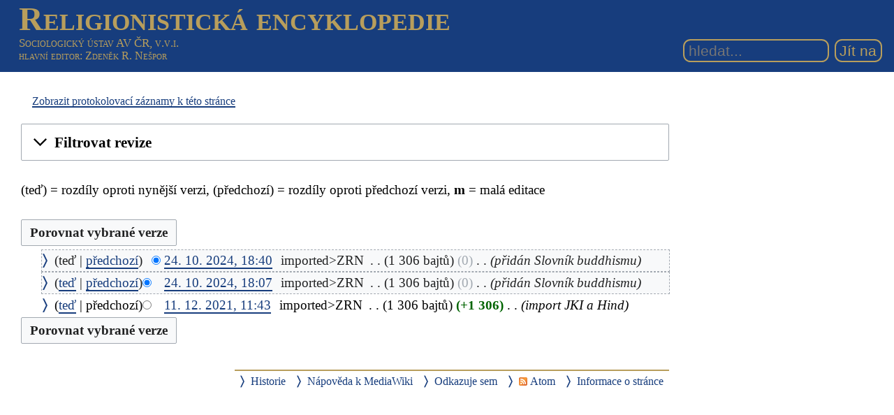

--- FILE ---
content_type: text/html; charset=UTF-8
request_url: https://rg-encyklopedie.soc.cas.cz/index.php?title=J%C3%B3gas%C3%BAtra_(Hind)&action=history
body_size: 5797
content:
<!DOCTYPE html>
<html class="client-nojs" lang="cs" dir="ltr">
<head>
<meta charset="UTF-8"/>
<title>Historie verzí stránky „Jógasútra (Hind)“ – Religionistická encyklopedie</title>
<script>document.documentElement.className="client-js";RLCONF={"wgBreakFrames":!1,"wgSeparatorTransformTable":[",\t."," \t,"],"wgDigitTransformTable":["",""],"wgDefaultDateFormat":"ČSN basic dt","wgMonthNames":["","leden","únor","březen","duben","květen","červen","červenec","srpen","září","říjen","listopad","prosinec"],"wgRequestId":"efcacefcb26f41c0c2411c7d","wgCSPNonce":!1,"wgCanonicalNamespace":"","wgCanonicalSpecialPageName":!1,"wgNamespaceNumber":0,"wgPageName":"Jógasútra_(Hind)","wgTitle":"Jógasútra (Hind)","wgCurRevisionId":20696,"wgRevisionId":0,"wgArticleId":616,"wgIsArticle":!1,"wgIsRedirect":!1,"wgAction":"history","wgUserName":null,"wgUserGroups":["*"],"wgCategories":[],"wgPageContentLanguage":"cs","wgPageContentModel":"wikitext","wgRelevantPageName":"Jógasútra_(Hind)","wgRelevantArticleId":616,"wgIsProbablyEditable":!1,"wgRelevantPageIsProbablyEditable":!1,"wgRestrictionEdit":[],"wgRestrictionMove":[],"wgSmjSize":110,"wgSmjUseChem":!0,
"wgSmjShowMathMenu":!1,"wgSmjInlineMath":[["[math]","[/math]"]]};RLSTATE={"site.styles":"ready","noscript":"ready","user.styles":"ready","user":"ready","user.options":"loading","mediawiki.interface.helpers.styles":"ready","mediawiki.action.history.styles":"ready","mediawiki.special.changeslist":"ready","mediawiki.helplink":"ready","oojs-ui-core.styles":"ready","oojs-ui.styles.indicators":"ready","mediawiki.widgets.styles":"ready","oojs-ui-core.icons":"ready","mediawiki.htmlform.ooui.styles":"ready","mediawiki.htmlform.styles":"ready","mediawiki.widgets.DateInputWidget.styles":"ready","jquery.makeCollapsible.styles":"ready","mediawiki.ui.button":"ready","mediawiki.feedlink":"ready","mediawiki.skinning.interface":"ready","mediawiki.skinning.content.externallinks":"ready","skins.sgenc3":"ready"};RLPAGEMODULES=["ext.SmjCDN","mediawiki.action.history","mediawiki.htmlform","mediawiki.htmlform.ooui","mediawiki.widgets.DateInputWidget","site","mediawiki.page.startup","mediawiki.page.ready",
"jquery.makeCollapsible","skins.sgenc3.js"];</script>
<script>(RLQ=window.RLQ||[]).push(function(){mw.loader.implement("user.options@1hzgi",function($,jQuery,require,module){/*@nomin*/mw.user.tokens.set({"patrolToken":"+\\","watchToken":"+\\","csrfToken":"+\\"});mw.user.options.set({"variant":"cs"});
});});</script>
<link rel="stylesheet" href="/load.php?lang=cs&amp;modules=jquery.makeCollapsible.styles%7Cmediawiki.action.history.styles%7Cmediawiki.feedlink%2Chelplink%7Cmediawiki.htmlform.ooui.styles%7Cmediawiki.htmlform.styles%7Cmediawiki.interface.helpers.styles%7Cmediawiki.skinning.content.externallinks%7Cmediawiki.skinning.interface%7Cmediawiki.special.changeslist%7Cmediawiki.ui.button%7Cmediawiki.widgets.DateInputWidget.styles%7Cmediawiki.widgets.styles%7Coojs-ui-core.icons%2Cstyles%7Coojs-ui.styles.indicators%7Cskins.sgenc3&amp;only=styles&amp;skin=sgenc3"/>
<script async="" src="/load.php?lang=cs&amp;modules=startup&amp;only=scripts&amp;raw=1&amp;skin=sgenc3"></script>
<meta name="generator" content="MediaWiki 1.35.2"/>
<meta name="robots" content="noindex,nofollow"/>
<meta name="viewport" content="width=device-width, initial-scale=1.0"/>
<link rel="shortcut icon" href="/favicon.ico"/>
<link rel="search" type="application/opensearchdescription+xml" href="/opensearch_desc.php" title="Religionistická encyklopedie (cs)"/>
<link rel="EditURI" type="application/rsd+xml" href="https://rg-encyklopedie.soc.cas.cz/api.php?action=rsd"/>
<link rel="alternate" type="application/atom+xml" title="Atom kanál stránky „Jógasútra (Hind)“" href="/index.php?title=J%C3%B3gas%C3%BAtra_(Hind)&amp;feed=atom&amp;action=history"/>
<link rel="alternate" type="application/atom+xml" title="Atom kanál Religionistická encyklopedie." href="/index.php?title=Speci%C3%A1ln%C3%AD:Posledn%C3%AD_zm%C4%9Bny&amp;feed=atom"/>
<!--[if lt IE 9]><script src="/resources/lib/html5shiv/html5shiv.js"></script><![endif]-->
</head>
<body class="mediawiki ltr sitedir-ltr mw-hide-empty-elt ns-0 ns-subject page-Jógasútra_Hind rootpage-Jógasútra_Hind skin-sgenc3 action-history rg_enc">
<header><div id="sgenc3-header">
<div id="sitetitle"><a href="/index.php/Hlavn%C3%AD_strana">Religionistická encyklopedie</a></div>
<div id="header-rest">
<div id="sitepub"><div id="publisher"><a href="https://www.soc.cas.cz/" target="_blank">Sociologický ústav AV ČR, v.v.i.</a></div><div id="editor"><a href="/index.php?title=Speci%C3%A1ln%C3%AD:P%C5%99ihl%C3%A1sit&amp;returnto=J%C3%B3gas%C3%BAtra+%28Hind%29&amp;returntoquery=action%3Dhistory">hlavní editor</a>: Zdeněk R. Nešpor</div></div>
<form action="/index.php" role="search" class="mw-portlet" id="p-search"><input type="search" name="search" placeholder="hledat..." title="Prohledat tuto wiki [f]" accesskey="f" id="searchInput" size="15"/><input type="submit" name="go" value="Jít na" title="Jít na stránku s tímto názvem, pokud existuje" id="searchGoButton" class="searchButton"/></form>
</div>
</div></header>
<div id="mw-wrapper"><main><div class="mw-body" role="main"><h1 class="firstHeading">Historie verzí stránky „Jógasútra (Hind)“</h1><div class="mw-body-content"><div id="contentSub"><p><div class="mw-history-subtitle"><a href="/index.php?title=Speci%C3%A1ln%C3%AD:Protokolovac%C3%AD_z%C3%A1znamy&amp;page=J%C3%B3gas%C3%BAtra+%28Hind%29" title="Speciální:Protokolovací záznamy">Zobrazit protokolovací záznamy k této stránce</a></div></p><p></p></div><div id="mw-content-text"><div class='mw-htmlform-ooui-wrapper oo-ui-layout oo-ui-panelLayout oo-ui-panelLayout-padded oo-ui-panelLayout-framed'><form id='mw-history-searchform' action='/index.php' method='get' enctype='application/x-www-form-urlencoded' class='mw-htmlform mw-htmlform-ooui oo-ui-layout oo-ui-formLayout'><fieldset id='mw-history-search' class='oo-ui-layout oo-ui-labelElement oo-ui-fieldsetLayout mw-collapsible mw-collapsed'><legend role='button' class='oo-ui-fieldsetLayout-header mw-collapsible-toggle'><span class='oo-ui-iconElement-icon oo-ui-iconElement-noIcon'></span><span class='oo-ui-labelElement-label'>Filtrovat revize</span><span aria-disabled='false' class='oo-ui-widget oo-ui-widget-enabled oo-ui-iconElement-icon oo-ui-icon-expand oo-ui-iconElement oo-ui-labelElement-invisible oo-ui-iconWidget'>rozbalit</span><span aria-disabled='false' class='oo-ui-widget oo-ui-widget-enabled oo-ui-iconElement-icon oo-ui-icon-collapse oo-ui-iconElement oo-ui-labelElement-invisible oo-ui-iconWidget'>sbalit</span></legend><div class='oo-ui-fieldsetLayout-group mw-collapsible-content'><div aria-disabled='false' class='oo-ui-widget oo-ui-widget-enabled'><div data-mw-modules='mediawiki.widgets.DateInputWidget' id='ooui-php-5' class='mw-htmlform-field-HTMLDateTimeField  mw-htmlform-datetime-field mw-htmlform-field-autoinfuse oo-ui-layout oo-ui-labelElement oo-ui-fieldLayout oo-ui-fieldLayout-align-top' data-ooui='{"_":"mw.htmlform.FieldLayout","fieldWidget":{"tag":"mw-input-date-range-to"},"align":"top","helpInline":true,"$overlay":true,"label":{"html":"Do data:"},"classes":["mw-htmlform-field-HTMLDateTimeField"," mw-htmlform-datetime-field","mw-htmlform-field-autoinfuse"]}'><div class='oo-ui-fieldLayout-body'><span class='oo-ui-fieldLayout-header'><label for='ooui-php-3' class='oo-ui-labelElement-label'>Do data:</label></span><div class='oo-ui-fieldLayout-field'><div id='mw-input-date-range-to' aria-disabled='false' class='oo-ui-widget oo-ui-widget-enabled oo-ui-inputWidget oo-ui-textInputWidget oo-ui-textInputWidget-type-text oo-ui-textInputWidget-php mw-widget-dateInputWidget' data-ooui='{"_":"mw.widgets.DateInputWidget","longDisplayFormat":false,"precision":"day","$overlay":true,"placeholder":"RRRR-MM-DD","name":"date-range-to","inputId":"ooui-php-3"}'><input type='date' tabindex='0' aria-disabled='false' name='date-range-to' value='' placeholder='RRRR-MM-DD' id='ooui-php-3' class='oo-ui-inputWidget-input' /><span class='oo-ui-iconElement-icon oo-ui-iconElement-noIcon'></span><span class='oo-ui-indicatorElement-indicator oo-ui-indicatorElement-noIndicator'></span></div></div></div></div><div id='ooui-php-6' class='mw-htmlform-field-HTMLTagFilter  oo-ui-layout oo-ui-labelElement oo-ui-fieldLayout oo-ui-fieldLayout-align-top' data-ooui='{"_":"mw.htmlform.FieldLayout","fieldWidget":{"tag":"tagfilter"},"align":"top","helpInline":true,"$overlay":true,"label":{"html":"Filtr podle &lt;a href=\"\/index.php\/Speci%C3%A1ln%C3%AD:Zna%C4%8Dky\" title=\"Speci\u00e1ln\u00ed:Zna\u010dky\"&gt;zna\u010dek&lt;\/a&gt;:"},"classes":["mw-htmlform-field-HTMLTagFilter",""]}'><div class='oo-ui-fieldLayout-body'><span class='oo-ui-fieldLayout-header'><label for='ooui-php-4' class='oo-ui-labelElement-label'>Filtr podle <a href="/index.php/Speci%C3%A1ln%C3%AD:Zna%C4%8Dky" title="Speciální:Značky">značek</a>:</label></span><div class='oo-ui-fieldLayout-field'><div id='tagfilter' aria-disabled='false' class='oo-ui-widget oo-ui-widget-enabled oo-ui-inputWidget oo-ui-textInputWidget oo-ui-textInputWidget-type-text oo-ui-textInputWidget-php' data-ooui='{"_":"OO.ui.TextInputWidget","name":"tagfilter","inputId":"ooui-php-4"}'><input type='text' tabindex='0' aria-disabled='false' name='tagfilter' value='' id='ooui-php-4' class='oo-ui-inputWidget-input' /><span class='oo-ui-iconElement-icon oo-ui-iconElement-noIcon'></span><span class='oo-ui-indicatorElement-indicator oo-ui-indicatorElement-noIndicator'></span></div></div></div></div><input id="mw-input-title" name="title" type="hidden" value="Jógasútra_(Hind)"/>
<input id="mw-input-action" name="action" type="hidden" value="history"/>
<div class="mw-htmlform-submit-buttons">
<span aria-disabled='false' id='ooui-php-7' class='mw-htmlform-submit oo-ui-widget oo-ui-widget-enabled oo-ui-inputWidget oo-ui-buttonElement oo-ui-buttonElement-framed oo-ui-labelElement oo-ui-flaggedElement-primary oo-ui-flaggedElement-progressive oo-ui-buttonInputWidget' data-ooui='{"_":"OO.ui.ButtonInputWidget","type":"submit","value":"Zobrazit revize","label":"Zobrazit revize","flags":["primary","progressive"],"classes":["mw-htmlform-submit"]}'><button type='submit' tabindex='0' aria-disabled='false' value='Zobrazit revize' class='oo-ui-inputWidget-input oo-ui-buttonElement-button'><span class='oo-ui-iconElement-icon oo-ui-iconElement-noIcon oo-ui-image-invert'></span><span class='oo-ui-labelElement-label'>Zobrazit revize</span><span class='oo-ui-indicatorElement-indicator oo-ui-indicatorElement-noIndicator oo-ui-image-invert'></span></button></span></div>
</div></div></fieldset></form></div><div class="mw-history-legend">
<p>(teď) = rozdíly oproti nynější verzi, (předchozí) = rozdíly oproti předchozí verzi, <b>m</b> = malá editace
</p>
</div><form action="/index.php" id="mw-history-compare">
<input type="hidden" value="Jógasútra_(Hind)" name="title"/>
<input type="hidden" value="historysubmit" name="action"/>
<input type="hidden" value="revision" name="type"/>
<div class="mw-history-compareselectedversions"><input class="historysubmit mw-history-compareselectedversions-button mw-ui-button" title="Podívat se na rozdíly mezi dvěma vybranými verzemi této stránky. [v]" accesskey="v" type="submit" value="Porovnat vybrané verze"/>
</div><ul id="pagehistory">
<li data-mw-revid="20696"><span class="mw-history-histlinks mw-changeslist-links"><span>teď</span><span><a href="/index.php?title=J%C3%B3gas%C3%BAtra_(Hind)&amp;diff=20696&amp;oldid=14315" title="Jógasútra (Hind)">předchozí</a></span></span><input type="radio" value="20696" style="visibility:hidden" name="oldid" id="mw-oldid-null" /><input type="radio" value="20696" checked="checked" name="diff" id="mw-diff-20696" /> <a href="/index.php?title=J%C3%B3gas%C3%BAtra_(Hind)&amp;oldid=20696" class="mw-changeslist-date" title="Jógasútra (Hind)">24. 10. 2024, 18:40</a>‎ <span class='history-user'><span class="mw-userlink mw-extuserlink mw-anonuserlink"><bdi>imported&gt;ZRN</bdi></span></span>‎ <span class="mw-changeslist-separator"></span> <span class="history-size mw-diff-bytes">1 306 bajtů</span> <span dir="ltr" class="mw-plusminus-null mw-diff-bytes" title="1 306 bajtů po změně">0</span>‎ <span class="mw-changeslist-separator"></span>  <span class="comment comment--without-parentheses">přidán Slovník buddhismu</span></li>
<li data-mw-revid="14315"><span class="mw-history-histlinks mw-changeslist-links"><span><a href="/index.php?title=J%C3%B3gas%C3%BAtra_(Hind)&amp;diff=20696&amp;oldid=14315" title="Jógasútra (Hind)">teď</a></span><span><a href="/index.php?title=J%C3%B3gas%C3%BAtra_(Hind)&amp;diff=14315&amp;oldid=7695" title="Jógasútra (Hind)">předchozí</a></span></span><input type="radio" value="14315" checked="checked" name="oldid" id="mw-oldid-14315" /><input type="radio" value="14315" name="diff" id="mw-diff-14315" /> <a href="/index.php?title=J%C3%B3gas%C3%BAtra_(Hind)&amp;oldid=14315" class="mw-changeslist-date" title="Jógasútra (Hind)">24. 10. 2024, 18:07</a>‎ <span class='history-user'><span class="mw-userlink mw-extuserlink mw-anonuserlink"><bdi>imported&gt;ZRN</bdi></span></span>‎ <span class="mw-changeslist-separator"></span> <span class="history-size mw-diff-bytes">1 306 bajtů</span> <span dir="ltr" class="mw-plusminus-null mw-diff-bytes" title="1 306 bajtů po změně">0</span>‎ <span class="mw-changeslist-separator"></span>  <span class="comment comment--without-parentheses">přidán Slovník buddhismu</span></li>
<li data-mw-revid="7695"><span class="mw-history-histlinks mw-changeslist-links"><span><a href="/index.php?title=J%C3%B3gas%C3%BAtra_(Hind)&amp;diff=20696&amp;oldid=7695" title="Jógasútra (Hind)">teď</a></span><span>předchozí</span></span><input type="radio" value="7695" name="oldid" id="mw-oldid-7695" /><input type="radio" value="7695" name="diff" id="mw-diff-7695" /> <a href="/index.php?title=J%C3%B3gas%C3%BAtra_(Hind)&amp;oldid=7695" class="mw-changeslist-date" title="Jógasútra (Hind)">11. 12. 2021, 11:43</a>‎ <span class='history-user'><span class="mw-userlink mw-extuserlink mw-anonuserlink"><bdi>imported&gt;ZRN</bdi></span></span>‎ <span class="mw-changeslist-separator"></span> <span class="history-size mw-diff-bytes">1 306 bajtů</span> <strong dir="ltr" class="mw-plusminus-pos mw-diff-bytes" title="1 306 bajtů po změně">+1 306</strong>‎ <span class="mw-changeslist-separator"></span>  <span class="comment comment--without-parentheses">import JKI a Hind</span></li>
</ul>
<div class="mw-history-compareselectedversions"><input class="historysubmit mw-history-compareselectedversions-button mw-ui-button" title="Podívat se na rozdíly mezi dvěma vybranými verzemi této stránky. [v]" accesskey="v" type="submit" value="Porovnat vybrané verze"/>
</div></form></div><div class="visualClear"></div></div></div></main>
<footer><div class="printfooter">Ze Sociologické encyklopedie: <blockquote>NEŠPOR, Zdeněk R., ed., 2017: Sociologická encyklopedie [online]. Sociologický ústav AV ČR, 2017–. ISBN 978-80-7330-308-2. Dostupné z <a href="https://encyklopedie.soc.cas.cz">https://encyklopedie.soc.cas.cz</a></blockquote></div><div id="catlinks" class="catlinks catlinks-allhidden" data-mw="interface"></div><div id="mw-navigation"><h2>Navigační menu</h2><div id="p-logo" class="mw-portlet" role="banner"><a href="/index.php/Hlavn%C3%AD_strana" class="mw-wiki-logo" title="Navštívit Hlavní stranu"></a><a id="p-banner" class="mw-wiki-title" href="/index.php/Hlavn%C3%AD_strana" title="Navštívit Hlavní stranu">Religionistická encyklopedie</a></div><div id="user-tools"><div role="navigation" class="mw-portlet" id="p-personal" aria-labelledby="p-personal-label"><h3 id="p-personal-label" lang="cs" dir="ltr">Osobní nástroje</h3><div class="mw-portlet-body"><ul><li id="pt-login"><a href="/index.php?title=Speci%C3%A1ln%C3%AD:P%C5%99ihl%C3%A1sit&amp;returnto=J%C3%B3gas%C3%BAtra+%28Hind%29&amp;returntoquery=action%3Dhistory" title="Doporučujeme vám přihlásit se, ovšem není to povinné. [o]" accesskey="o"><span>Přihlášení</span></a></li></ul></div></div></div><div id="page-tools"><div role="navigation" class="mw-portlet" id="p-namespaces" aria-labelledby="p-namespaces-label"><h3 id="p-namespaces-label" lang="cs" dir="ltr">Jmenné prostory</h3><div class="mw-portlet-body"><ul><li id="ca-nstab-main" class="selected"><a href="/index.php/J%C3%B3gas%C3%BAtra_(Hind)" title="Zobrazit obsahovou stránku [c]" accesskey="c"><span>Stránka</span></a></li><li id="ca-talk" class="new"><a href="/index.php?title=Diskuse:J%C3%B3gas%C3%BAtra_(Hind)&amp;action=edit&amp;redlink=1" rel="discussion" title="Diskuse ke stránce (stránka neexistuje) [t]" accesskey="t"><span>Diskuse</span></a></li></ul></div></div><div role="navigation" class="mw-portlet" id="p-variants" aria-labelledby="p-variants-label"><h3 id="p-variants-label" lang="cs" dir="ltr">Varianty</h3><div class="mw-portlet-body"><ul></ul></div></div><div role="navigation" class="mw-portlet" id="p-views" aria-labelledby="p-views-label"><h3 id="p-views-label" lang="cs" dir="ltr">Zobrazení</h3><div class="mw-portlet-body"><ul><li id="ca-view"><a href="/index.php/J%C3%B3gas%C3%BAtra_(Hind)"><span>Zobrazit</span></a></li><li id="ca-viewsource"><a href="/index.php?title=J%C3%B3gas%C3%BAtra_(Hind)&amp;action=edit" title="Tato stránka je zamčena. Můžete si prohlédnout její zdrojový kód. [e]" accesskey="e"><span>Zobrazit zdroj</span></a></li><li id="ca-history" class="selected"><a href="/index.php?title=J%C3%B3gas%C3%BAtra_(Hind)&amp;action=history" title="Starší verze této stránky. [h]" accesskey="h"><span>Historie</span></a></li></ul></div></div><div role="navigation" class="mw-portlet" id="p-actions" aria-labelledby="p-actions-label"><h3 id="p-actions-label" lang="cs" dir="ltr">Akce</h3><div class="mw-portlet-body"><ul></ul></div></div></div><div id="site-navigation"><div role="navigation" class="mw-portlet" id="p-navigation" aria-labelledby="p-navigation-label"><h3 id="p-navigation-label" lang="cs" dir="ltr">Navigace</h3><div class="mw-portlet-body"><ul><li id="n-mainpage-description"><a href="/index.php/Hlavn%C3%AD_strana" title="Přejít na hlavní stranu [z]" accesskey="z"><span>Hlavní strana</span></a></li><li id="n-recentchanges"><a href="/index.php/Speci%C3%A1ln%C3%AD:Posledn%C3%AD_zm%C4%9Bny" title="Seznam posledních změn na této wiki [r]" accesskey="r"><span>Poslední změny</span></a></li><li id="n-randompage"><a href="/index.php/Speci%C3%A1ln%C3%AD:N%C3%A1hodn%C3%A1_str%C3%A1nka" title="Přejít na náhodně vybranou stránku [x]" accesskey="x"><span>Náhodná stránka</span></a></li><li id="n-help-mediawiki"><a href="https://www.mediawiki.org/wiki/Special:MyLanguage/Help:Contents"><span>Nápověda k MediaWiki</span></a></li></ul></div></div><div role="navigation" class="mw-portlet" id="p-tb" aria-labelledby="p-tb-label"><h3 id="p-tb-label" lang="cs" dir="ltr">Nástroje</h3><div class="mw-portlet-body"><ul><li id="t-whatlinkshere"><a href="/index.php/Speci%C3%A1ln%C3%AD:Co_odkazuje_na/J%C3%B3gas%C3%BAtra_(Hind)" title="Seznam všech wikistránek, které sem odkazují [j]" accesskey="j"><span>Odkazuje sem</span></a></li><li id="t-recentchangeslinked"><a href="/index.php/Speci%C3%A1ln%C3%AD:Souvisej%C3%ADc%C3%AD_zm%C4%9Bny/J%C3%B3gas%C3%BAtra_(Hind)" rel="nofollow" title="Nedávné změny stránek, na které je odkazováno [k]" accesskey="k"><span>Související změny</span></a></li><li id="feedlinks"><a href="/index.php?title=J%C3%B3gas%C3%BAtra_(Hind)&amp;feed=atom&amp;action=history" id="feed-atom" rel="alternate" type="application/atom+xml" class="feedlink" title="Atom kanál pro tuto stránku"><span>Atom</span></a></li><li id="t-specialpages"><a href="/index.php/Speci%C3%A1ln%C3%AD:Speci%C3%A1ln%C3%AD_str%C3%A1nky" title="Seznam všech speciálních stránek [q]" accesskey="q"><span>Speciální stránky</span></a></li><li id="t-info"><a href="/index.php?title=J%C3%B3gas%C3%BAtra_(Hind)&amp;action=info" title="Více informací o této stránce"><span>Informace o stránce</span></a></li></ul></div></div></div></div><div id="footer-bottom" role="contentinfo" lang="cs" dir="ltr"><div id="f-poweredbyico" class="footer-icons"><a href="https://www.mediawiki.org/"><img src="/resources/assets/poweredby_mediawiki_88x31.png" alt="Powered by MediaWiki" srcset="/resources/assets/poweredby_mediawiki_132x47.png 1.5x, /resources/assets/poweredby_mediawiki_176x62.png 2x" width="88" height="31" loading="lazy"/></a><a href="https://www.debian.org/"><img src="/resources/assets/debian/poweredby_debian_1x.png" alt="Powered by Debian" srcset="/resources/assets/debian/poweredby_debian_1_5x.png 1.5x, /resources/assets/debian/poweredby_debian_2x.png 2x" width="88" height="31" loading="lazy"/></a></div><ul id="f-list" class="footer-places"><li id="privacy"><a href="/index.php/Religionistick%C3%A1_encyklopedie:Ochrana_osobn%C3%ADch_%C3%BAdaj%C5%AF" title="Religionistická encyklopedie:Ochrana osobních údajů">Ochrana osobních údajů</a></li><li id="about"><a href="/index.php/Religionistick%C3%A1_encyklopedie:Religionistick%C3%A1_encyklopedie" title="Religionistická encyklopedie:Religionistická encyklopedie">O Religionistická encyklopedie</a></li><li id="disclaimer"><a href="/index.php/Religionistick%C3%A1_encyklopedie:Vylou%C4%8Den%C3%AD_odpov%C4%9Bdnosti" title="Religionistická encyklopedie:Vyloučení odpovědnosti">Vyloučení odpovědnosti</a></li></ul><div class="visualClear"></div></div></footer></div><script>(RLQ=window.RLQ||[]).push(function(){mw.config.set({"wgBackendResponseTime":42});});</script></body></html>

--- FILE ---
content_type: text/javascript; charset=utf-8
request_url: https://rg-encyklopedie.soc.cas.cz/load.php?lang=cs&modules=startup&only=scripts&raw=1&skin=sgenc3
body_size: 33974
content:
function isCompatible(ua){return!!((function(){'use strict';return!this&&Function.prototype.bind&&window.JSON;}())&&'querySelector'in document&&'localStorage'in window&&'addEventListener'in window&&!ua.match(/MSIE 10|NetFront|Opera Mini|S40OviBrowser|MeeGo|Android.+Glass|^Mozilla\/5\.0 .+ Gecko\/$|googleweblight|PLAYSTATION|PlayStation/));}if(!isCompatible(navigator.userAgent)){document.documentElement.className=document.documentElement.className.replace(/(^|\s)client-js(\s|$)/,'$1client-nojs$2');while(window.NORLQ&&NORLQ[0]){NORLQ.shift()();}NORLQ={push:function(fn){fn();}};RLQ={push:function(){}};}else{if(window.performance&&performance.mark){performance.mark('mwStartup');}(function(){'use strict';var mw,StringSet,log,hasOwn=Object.hasOwnProperty,console=window.console;function fnv132(str){var hash=0x811C9DC5,i=0;for(;i<str.length;i++){hash+=(hash<<1)+(hash<<4)+(hash<<7)+(hash<<8)+(hash<<24);hash^=str.charCodeAt(i);}hash=(hash>>>0).toString(36).slice(0,5);while(hash.length<5){hash=
'0'+hash;}return hash;}function defineFallbacks(){StringSet=window.Set||function(){var set=Object.create(null);return{add:function(value){set[value]=!0;},has:function(value){return value in set;}};};}function setGlobalMapValue(map,key,value){map.values[key]=value;log.deprecate(window,key,value,map===mw.config&&'Use mw.config instead.');}function logError(topic,data){var msg,e=data.exception;if(console&&console.log){msg=(e?'Exception':'Error')+' in '+data.source+(data.module?' in module '+data.module:'')+(e?':':'.');console.log(msg);if(e&&console.warn){console.warn(e);}}}function Map(global){this.values=Object.create(null);if(global===true){this.set=function(selection,value){var s;if(arguments.length>1){if(typeof selection==='string'){setGlobalMapValue(this,selection,value);return true;}}else if(typeof selection==='object'){for(s in selection){setGlobalMapValue(this,s,selection[s]);}return true;}return false;};}}Map.prototype={constructor:Map,get:function(selection,fallback){var
results,i;fallback=arguments.length>1?fallback:null;if(Array.isArray(selection)){results={};for(i=0;i<selection.length;i++){if(typeof selection[i]==='string'){results[selection[i]]=selection[i]in this.values?this.values[selection[i]]:fallback;}}return results;}if(typeof selection==='string'){return selection in this.values?this.values[selection]:fallback;}if(selection===undefined){results={};for(i in this.values){results[i]=this.values[i];}return results;}return fallback;},set:function(selection,value){var s;if(arguments.length>1){if(typeof selection==='string'){this.values[selection]=value;return true;}}else if(typeof selection==='object'){for(s in selection){this.values[s]=selection[s];}return true;}return false;},exists:function(selection){return typeof selection==='string'&&selection in this.values;}};defineFallbacks();log=function(){};log.warn=console&&console.warn?Function.prototype.bind.call(console.warn,console):function(){};log.error=console&&console.error?Function.prototype.
bind.call(console.error,console):function(){};log.deprecate=function(obj,key,val,msg,logName){var stacks;function maybeLog(){var name=logName||key,trace=new Error().stack;if(!stacks){stacks=new StringSet();}if(!stacks.has(trace)){stacks.add(trace);if(logName||obj===window){mw.track('mw.deprecate',name);}mw.log.warn('Use of "'+name+'" is deprecated.'+(msg?' '+msg:''));}}try{Object.defineProperty(obj,key,{configurable:!0,enumerable:!0,get:function(){maybeLog();return val;},set:function(newVal){maybeLog();val=newVal;}});}catch(err){obj[key]=val;}};mw={redefineFallbacksForTest:window.QUnit&&defineFallbacks,now:function(){var perf=window.performance,navStart=perf&&perf.timing&&perf.timing.navigationStart;mw.now=navStart&&perf.now?function(){return navStart+perf.now();}:Date.now;return mw.now();},trackQueue:[],track:function(topic,data){mw.trackQueue.push({topic:topic,data:data});},trackError:function(topic,data){mw.track(topic,data);logError(topic,data);},Map:Map,config:new Map(false),
messages:new Map(),templates:new Map(),log:log,loader:(function(){var registry=Object.create(null),sources=Object.create(null),handlingPendingRequests=!1,pendingRequests=[],queue=[],jobs=[],willPropagate=!1,errorModules=[],baseModules=["jquery","mediawiki.base"],marker=document.querySelector('meta[name="ResourceLoaderDynamicStyles"]'),lastCssBuffer,rAF=window.requestAnimationFrame||setTimeout;function newStyleTag(text,nextNode){var el=document.createElement('style');el.appendChild(document.createTextNode(text));if(nextNode&&nextNode.parentNode){nextNode.parentNode.insertBefore(el,nextNode);}else{document.head.appendChild(el);}return el;}function flushCssBuffer(cssBuffer){var i;if(cssBuffer===lastCssBuffer){lastCssBuffer=null;}newStyleTag(cssBuffer.cssText,marker);for(i=0;i<cssBuffer.callbacks.length;i++){cssBuffer.callbacks[i]();}}function addEmbeddedCSS(cssText,callback){if(!lastCssBuffer||cssText.slice(0,'@import'.length)==='@import'){lastCssBuffer={cssText:'',callbacks:[]};rAF
(flushCssBuffer.bind(null,lastCssBuffer));}lastCssBuffer.cssText+='\n'+cssText;lastCssBuffer.callbacks.push(callback);}function getCombinedVersion(modules){var hashes=modules.reduce(function(result,module){return result+registry[module].version;},'');return fnv132(hashes);}function allReady(modules){var i=0;for(;i<modules.length;i++){if(mw.loader.getState(modules[i])!=='ready'){return false;}}return true;}function allWithImplicitReady(module){return allReady(registry[module].dependencies)&&(baseModules.indexOf(module)!==-1||allReady(baseModules));}function anyFailed(modules){var state,i=0;for(;i<modules.length;i++){state=mw.loader.getState(modules[i]);if(state==='error'||state==='missing'){return true;}}return false;}function doPropagation(){var errorModule,baseModuleError,module,i,failed,job,didPropagate=!0;do{didPropagate=!1;while(errorModules.length){errorModule=errorModules.shift();baseModuleError=baseModules.indexOf(errorModule)!==-1;for(module in registry){if(registry[module
].state!=='error'&&registry[module].state!=='missing'){if(baseModuleError&&baseModules.indexOf(module)===-1){registry[module].state='error';didPropagate=!0;}else if(registry[module].dependencies.indexOf(errorModule)!==-1){registry[module].state='error';errorModules.push(module);didPropagate=!0;}}}}for(module in registry){if(registry[module].state==='loaded'&&allWithImplicitReady(module)){execute(module);didPropagate=!0;}}for(i=0;i<jobs.length;i++){job=jobs[i];failed=anyFailed(job.dependencies);if(failed||allReady(job.dependencies)){jobs.splice(i,1);i-=1;try{if(failed&&job.error){job.error(new Error('Failed dependencies'),job.dependencies);}else if(!failed&&job.ready){job.ready();}}catch(e){mw.trackError('resourceloader.exception',{exception:e,source:'load-callback'});}didPropagate=!0;}}}while(didPropagate);willPropagate=!1;}function requestPropagation(){if(willPropagate){return;}willPropagate=!0;mw.requestIdleCallback(doPropagation,{timeout:1});}function setAndPropagate(
module,state){registry[module].state=state;if(state==='loaded'||state==='ready'||state==='error'||state==='missing'){if(state==='ready'){mw.loader.store.add(module);}else if(state==='error'||state==='missing'){errorModules.push(module);}requestPropagation();}}function sortDependencies(module,resolved,unresolved){var i,skip,deps;if(!(module in registry)){throw new Error('Unknown module: '+module);}if(typeof registry[module].skip==='string'){skip=(new Function(registry[module].skip)());registry[module].skip=!!skip;if(skip){registry[module].dependencies=[];setAndPropagate(module,'ready');return;}}if(!unresolved){unresolved=new StringSet();}deps=registry[module].dependencies;unresolved.add(module);for(i=0;i<deps.length;i++){if(resolved.indexOf(deps[i])===-1){if(unresolved.has(deps[i])){throw new Error('Circular reference detected: '+module+' -> '+deps[i]);}sortDependencies(deps[i],resolved,unresolved);}}resolved.push(module);}function resolve(modules){var resolved=baseModules.slice(),i=0;
for(;i<modules.length;i++){sortDependencies(modules[i],resolved);}return resolved;}function resolveStubbornly(modules){var saved,resolved=baseModules.slice(),i=0;for(;i<modules.length;i++){saved=resolved.slice();try{sortDependencies(modules[i],resolved);}catch(err){resolved=saved;mw.log.warn('Skipped unresolvable module '+modules[i]);if(modules[i]in registry){mw.trackError('resourceloader.exception',{exception:err,source:'resolve'});}}}return resolved;}function resolveRelativePath(relativePath,basePath){var prefixes,prefix,baseDirParts,relParts=relativePath.match(/^((?:\.\.?\/)+)(.*)$/);if(!relParts){return null;}baseDirParts=basePath.split('/');baseDirParts.pop();prefixes=relParts[1].split('/');prefixes.pop();while((prefix=prefixes.pop())!==undefined){if(prefix==='..'){baseDirParts.pop();}}return(baseDirParts.length?baseDirParts.join('/')+'/':'')+relParts[2];}function makeRequireFunction(moduleObj,basePath){return function require(moduleName){var fileName,fileContent,result,
moduleParam,scriptFiles=moduleObj.script.files;fileName=resolveRelativePath(moduleName,basePath);if(fileName===null){return mw.loader.require(moduleName);}if(!hasOwn.call(scriptFiles,fileName)){throw new Error('Cannot require undefined file '+fileName);}if(hasOwn.call(moduleObj.packageExports,fileName)){return moduleObj.packageExports[fileName];}fileContent=scriptFiles[fileName];if(typeof fileContent==='function'){moduleParam={exports:{}};fileContent(makeRequireFunction(moduleObj,fileName),moduleParam);result=moduleParam.exports;}else{result=fileContent;}moduleObj.packageExports[fileName]=result;return result;};}function addScript(src,callback){var script=document.createElement('script');script.src=src;script.onload=script.onerror=function(){if(script.parentNode){script.parentNode.removeChild(script);}if(callback){callback();callback=null;}};document.head.appendChild(script);}function queueModuleScript(src,moduleName,callback){pendingRequests.push(function(){if(moduleName!=='jquery'){
window.require=mw.loader.require;window.module=registry[moduleName].module;}addScript(src,function(){delete window.module;callback();if(pendingRequests[0]){pendingRequests.shift()();}else{handlingPendingRequests=!1;}});});if(!handlingPendingRequests&&pendingRequests[0]){handlingPendingRequests=!0;pendingRequests.shift()();}}function addLink(url,media,nextNode){var el=document.createElement('link');el.rel='stylesheet';if(media){el.media=media;}el.href=url;if(nextNode&&nextNode.parentNode){nextNode.parentNode.insertBefore(el,nextNode);}else{document.head.appendChild(el);}}function domEval(code){var script=document.createElement('script');if(mw.config.get('wgCSPNonce')!==false){script.nonce=mw.config.get('wgCSPNonce');}script.text=code;document.head.appendChild(script);script.parentNode.removeChild(script);}function enqueue(dependencies,ready,error){if(allReady(dependencies)){if(ready!==undefined){ready();}return;}if(anyFailed(dependencies)){if(error!==undefined){error(new Error(
'One or more dependencies failed to load'),dependencies);}return;}if(ready!==undefined||error!==undefined){jobs.push({dependencies:dependencies.filter(function(module){var state=registry[module].state;return state==='registered'||state==='loaded'||state==='loading'||state==='executing';}),ready:ready,error:error});}dependencies.forEach(function(module){if(registry[module].state==='registered'&&queue.indexOf(module)===-1){queue.push(module);}});mw.loader.work();}function execute(module){var key,value,media,i,urls,cssHandle,siteDeps,siteDepErr,runScript,cssPending=0;if(registry[module].state!=='loaded'){throw new Error('Module in state "'+registry[module].state+'" may not execute: '+module);}registry[module].state='executing';runScript=function(){var script,markModuleReady,nestedAddScript,mainScript;script=registry[module].script;markModuleReady=function(){setAndPropagate(module,'ready');};nestedAddScript=function(arr,callback,i){if(i>=arr.length){callback();return;}queueModuleScript(arr
[i],module,function(){nestedAddScript(arr,callback,i+1);});};try{if(Array.isArray(script)){nestedAddScript(script,markModuleReady,0);}else if(typeof script==='function'||(typeof script==='object'&&script!==null)){if(typeof script==='function'){if(module==='jquery'){script();}else{script(window.$,window.$,mw.loader.require,registry[module].module);}}else{mainScript=script.files[script.main];if(typeof mainScript!=='function'){throw new Error('Main file in module '+module+' must be a function');}mainScript(makeRequireFunction(registry[module],script.main),registry[module].module);}markModuleReady();}else if(typeof script==='string'){domEval(script);markModuleReady();}else{markModuleReady();}}catch(e){setAndPropagate(module,'error');mw.trackError('resourceloader.exception',{exception:e,module:module,source:'module-execute'});}};if(registry[module].messages){mw.messages.set(registry[module].messages);}if(registry[module].templates){mw.templates.set(module,registry[module].templates);}
cssHandle=function(){cssPending++;return function(){var runScriptCopy;cssPending--;if(cssPending===0){runScriptCopy=runScript;runScript=undefined;runScriptCopy();}};};if(registry[module].style){for(key in registry[module].style){value=registry[module].style[key];media=undefined;if(key!=='url'&&key!=='css'){if(typeof value==='string'){addEmbeddedCSS(value,cssHandle());}else{media=key;key='bc-url';}}if(Array.isArray(value)){for(i=0;i<value.length;i++){if(key==='bc-url'){addLink(value[i],media,marker);}else if(key==='css'){addEmbeddedCSS(value[i],cssHandle());}}}else if(typeof value==='object'){for(media in value){urls=value[media];for(i=0;i<urls.length;i++){addLink(urls[i],media,marker);}}}}}if(module==='user'){try{siteDeps=resolve(['site']);}catch(e){siteDepErr=e;runScript();}if(siteDepErr===undefined){enqueue(siteDeps,runScript,runScript);}}else if(cssPending===0){runScript();}}function sortQuery(o){var key,sorted={},a=[];for(key in o){a.push(key);}a.sort();for(key=0;key<a.length;key++
){sorted[a[key]]=o[a[key]];}return sorted;}function buildModulesString(moduleMap){var p,prefix,str=[],list=[];function restore(suffix){return p+suffix;}for(prefix in moduleMap){p=prefix===''?'':prefix+'.';str.push(p+moduleMap[prefix].join(','));list.push.apply(list,moduleMap[prefix].map(restore));}return{str:str.join('|'),list:list};}function resolveIndexedDependencies(modules){var i,j,deps;function resolveIndex(dep){return typeof dep==='number'?modules[dep][0]:dep;}for(i=0;i<modules.length;i++){deps=modules[i][2];if(deps){for(j=0;j<deps.length;j++){deps[j]=resolveIndex(deps[j]);}}}}function makeQueryString(params){return Object.keys(params).map(function(key){return encodeURIComponent(key)+'='+encodeURIComponent(params[key]);}).join('&');}function batchRequest(batch){var reqBase,splits,b,bSource,bGroup,source,group,i,modules,sourceLoadScript,currReqBase,currReqBaseLength,moduleMap,currReqModules,l,lastDotIndex,prefix,suffix,bytesAdded;function doRequest(){var query=Object.create(
currReqBase),packed=buildModulesString(moduleMap);query.modules=packed.str;query.version=getCombinedVersion(packed.list);query=sortQuery(query);addScript(sourceLoadScript+'?'+makeQueryString(query));}if(!batch.length){return;}batch.sort();reqBase={"lang":"cs","skin":"sgenc3"};splits=Object.create(null);for(b=0;b<batch.length;b++){bSource=registry[batch[b]].source;bGroup=registry[batch[b]].group;if(!splits[bSource]){splits[bSource]=Object.create(null);}if(!splits[bSource][bGroup]){splits[bSource][bGroup]=[];}splits[bSource][bGroup].push(batch[b]);}for(source in splits){sourceLoadScript=sources[source];for(group in splits[source]){modules=splits[source][group];currReqBase=Object.create(reqBase);if(group===0&&mw.config.get('wgUserName')!==null){currReqBase.user=mw.config.get('wgUserName');}currReqBaseLength=makeQueryString(currReqBase).length+23;l=currReqBaseLength;moduleMap=Object.create(null);currReqModules=[];for(i=0;i<modules.length;i++){lastDotIndex=modules[i].lastIndexOf('.');prefix
=modules[i].substr(0,lastDotIndex);suffix=modules[i].slice(lastDotIndex+1);bytesAdded=moduleMap[prefix]?suffix.length+3:modules[i].length+3;if(currReqModules.length&&l+bytesAdded>mw.loader.maxQueryLength){doRequest();l=currReqBaseLength;moduleMap=Object.create(null);currReqModules=[];mw.track('resourceloader.splitRequest',{maxQueryLength:mw.loader.maxQueryLength});}if(!moduleMap[prefix]){moduleMap[prefix]=[];}l+=bytesAdded;moduleMap[prefix].push(suffix);currReqModules.push(modules[i]);}if(currReqModules.length){doRequest();}}}}function asyncEval(implementations,cb){if(!implementations.length){return;}mw.requestIdleCallback(function(){try{domEval(implementations.join(';'));}catch(err){cb(err);}});}function getModuleKey(module){return module in registry?(module+'@'+registry[module].version):null;}function splitModuleKey(key){var index=key.indexOf('@');if(index===-1){return{name:key,version:''};}return{name:key.slice(0,index),version:key.slice(index+1)};}function registerOne(module,
version,dependencies,group,source,skip){if(module in registry){throw new Error('module already registered: '+module);}registry[module]={module:{exports:{}},packageExports:{},version:String(version||''),dependencies:dependencies||[],group:typeof group==='undefined'?null:group,source:typeof source==='string'?source:'local',state:'registered',skip:typeof skip==='string'?skip:null};}return{moduleRegistry:registry,maxQueryLength:2000,addStyleTag:newStyleTag,enqueue:enqueue,resolve:resolve,work:function(){var q,module,implementation,storedImplementations=[],storedNames=[],requestNames=[],batch=new StringSet();mw.loader.store.init();q=queue.length;while(q--){module=queue[q];if(module in registry&&registry[module].state==='registered'){if(!batch.has(module)){registry[module].state='loading';batch.add(module);implementation=mw.loader.store.get(module);if(implementation){storedImplementations.push(implementation);storedNames.push(module);}else{requestNames.push(module);}}}}queue=[];asyncEval(
storedImplementations,function(err){var failed;mw.loader.store.stats.failed++;mw.loader.store.clear();mw.trackError('resourceloader.exception',{exception:err,source:'store-eval'});failed=storedNames.filter(function(module){return registry[module].state==='loading';});batchRequest(failed);});batchRequest(requestNames);},addSource:function(ids){var id;for(id in ids){if(id in sources){throw new Error('source already registered: '+id);}sources[id]=ids[id];}},register:function(modules){var i;if(typeof modules==='object'){resolveIndexedDependencies(modules);for(i=0;i<modules.length;i++){registerOne.apply(null,modules[i]);}}else{registerOne.apply(null,arguments);}},implement:function(module,script,style,messages,templates){var split=splitModuleKey(module),name=split.name,version=split.version;if(!(name in registry)){mw.loader.register(name);}if(registry[name].script!==undefined){throw new Error('module already implemented: '+name);}if(version){registry[name].version=version;}registry[name].
script=script||null;registry[name].style=style||null;registry[name].messages=messages||null;registry[name].templates=templates||null;if(registry[name].state!=='error'&&registry[name].state!=='missing'){setAndPropagate(name,'loaded');}},load:function(modules,type){if(typeof modules==='string'&&/^(https?:)?\/?\//.test(modules)){if(type==='text/css'){addLink(modules);}else if(type==='text/javascript'||type===undefined){addScript(modules);}else{throw new Error('Invalid type '+type);}}else{modules=typeof modules==='string'?[modules]:modules;enqueue(resolveStubbornly(modules),undefined,undefined);}},state:function(states){var module,state;for(module in states){state=states[module];if(!(module in registry)){mw.loader.register(module);}setAndPropagate(module,state);}},getState:function(module){return module in registry?registry[module].state:null;},getModuleNames:function(){return Object.keys(registry);},require:function(moduleName){var state=mw.loader.getState(moduleName);if(state!=='ready'){
throw new Error('Module "'+moduleName+'" is not loaded');}return registry[moduleName].module.exports;},store:{enabled:null,MODULE_SIZE_MAX:1e5,items:{},queue:[],stats:{hits:0,misses:0,expired:0,failed:0},toJSON:function(){return{items:mw.loader.store.items,vary:mw.loader.store.vary,asOf:Math.ceil(Date.now()/1e7)};},key:"MediaWikiModuleStore:rg-encyklopedie",vary:"sgenc3:1:cs",init:function(){var raw,data;if(this.enabled!==null){return;}if(!true||/Firefox/.test(navigator.userAgent)){this.clear();this.enabled=!1;return;}try{raw=localStorage.getItem(this.key);this.enabled=!0;data=JSON.parse(raw);if(data&&typeof data.items==='object'&&data.vary===this.vary&&Date.now()<(data.asOf*1e7)+259e7){this.items=data.items;return;}}catch(e){}if(raw===undefined){this.enabled=!1;}},get:function(module){var key;if(this.enabled){key=getModuleKey(module);if(key in this.items){this.stats.hits++;return this.items[key];}this.stats.misses++;}return false;},add:function(module){if(this.enabled){this.
queue.push(module);this.requestUpdate();}},set:function(module){var key,args,src,encodedScript,descriptor=mw.loader.moduleRegistry[module];key=getModuleKey(module);if(key in this.items||!descriptor||descriptor.state!=='ready'||!descriptor.version||descriptor.group===1||descriptor.group===0||[descriptor.script,descriptor.style,descriptor.messages,descriptor.templates].indexOf(undefined)!==-1){return;}try{if(typeof descriptor.script==='function'){encodedScript=String(descriptor.script);}else if(typeof descriptor.script==='object'&&descriptor.script&&!Array.isArray(descriptor.script)){encodedScript='{'+'main:'+JSON.stringify(descriptor.script.main)+','+'files:{'+Object.keys(descriptor.script.files).map(function(key){var value=descriptor.script.files[key];return JSON.stringify(key)+':'+(typeof value==='function'?value:JSON.stringify(value));}).join(',')+'}}';}else{encodedScript=JSON.stringify(descriptor.script);}args=[JSON.stringify(key),encodedScript,JSON.stringify(descriptor.style),JSON.
stringify(descriptor.messages),JSON.stringify(descriptor.templates)];}catch(e){mw.trackError('resourceloader.exception',{exception:e,source:'store-localstorage-json'});return;}src='mw.loader.implement('+args.join(',')+');';if(src.length>this.MODULE_SIZE_MAX){return;}this.items[key]=src;},prune:function(){var key,module;for(key in this.items){module=key.slice(0,key.indexOf('@'));if(getModuleKey(module)!==key){this.stats.expired++;delete this.items[key];}else if(this.items[key].length>this.MODULE_SIZE_MAX){delete this.items[key];}}},clear:function(){this.items={};try{localStorage.removeItem(this.key);}catch(e){}},requestUpdate:(function(){var hasPendingWrites=!1;function flushWrites(){var data,key;mw.loader.store.prune();while(mw.loader.store.queue.length){mw.loader.store.set(mw.loader.store.queue.shift());}key=mw.loader.store.key;try{localStorage.removeItem(key);data=JSON.stringify(mw.loader.store);localStorage.setItem(key,data);}catch(e){mw.trackError('resourceloader.exception',{
exception:e,source:'store-localstorage-update'});}hasPendingWrites=!1;}function onTimeout(){mw.requestIdleCallback(flushWrites);}return function(){if(!hasPendingWrites){hasPendingWrites=!0;setTimeout(onTimeout,2000);}};}())}};}())};window.mw=window.mediaWiki=mw;}());mw.requestIdleCallbackInternal=function(callback){setTimeout(function(){var start=mw.now();callback({didTimeout:!1,timeRemaining:function(){return Math.max(0,50-(mw.now()-start));}});},1);};mw.requestIdleCallback=window.requestIdleCallback?window.requestIdleCallback.bind(window):mw.requestIdleCallbackInternal;(function(){var queue;mw.loader.addSource({"local":"/load.php"});mw.loader.register([["site","1z0y4",[1]],["site.styles","1tt2v",[],2],["noscript","r22l1",[],3],["filepage","1yjvh"],["user","k1cuu",[],0],["user.styles","8fimp",[],0],["user.defaults","9vl8q"],["user.options","1hzgi",[6],1],["mediawiki.skinning.elements","5lgwc"],["mediawiki.skinning.content","5lgwc"],["mediawiki.skinning.interface","feqkh"],[
"jquery.makeCollapsible.styles","byh55"],["mediawiki.skinning.content.parsoid","lslui"],["mediawiki.skinning.content.externallinks","144z8"],["jquery","yntai"],["es6-promise","1eg94",[],null,null,"return typeof Promise==='function'\u0026\u0026Promise.prototype.finally;"],["mediawiki.base","s2iif",[14]],["jquery.chosen","1l80o"],["jquery.client","fwvev"],["jquery.color","dcjsx"],["jquery.confirmable","q5izc",[111]],["jquery.cookie","1ikjr"],["jquery.form","1wtf2"],["jquery.fullscreen","1xq4o"],["jquery.highlightText","1tsxs",[84]],["jquery.hoverIntent","1aklr"],["jquery.i18n","29w1w",[110]],["jquery.lengthLimit","1llrz",[67]],["jquery.makeCollapsible","r7twn",[11]],["jquery.mw-jump","r425l"],["jquery.spinner","16kkr",[31]],["jquery.spinner.styles","o62ui"],["jquery.jStorage","1ccp7"],["jquery.suggestions","9e98z",[24]],["jquery.tablesorter","izip0",[35,112,84]],["jquery.tablesorter.styles","1ii1s"],["jquery.textSelection","152er",[18]],["jquery.throttle-debounce","xl0tk"],[
"jquery.tipsy","1mqre"],["jquery.ui","nwwhq"],["moment","cq8ki",[108,84]],["vue","5urmd"],["vuex","c4upc",[15,41]],["mediawiki.template","xae8l"],["mediawiki.template.mustache","nyt38",[43]],["mediawiki.apipretty","1cr6m"],["mediawiki.api","1hs2a",[72,111]],["mediawiki.content.json","10enp"],["mediawiki.confirmCloseWindow","ajifj"],["mediawiki.debug","refdk",[202]],["mediawiki.diff.styles","xag6l"],["mediawiki.feedback","1mgw2",[236,210]],["mediawiki.feedlink","szobh"],["mediawiki.filewarning","1wclm",[202,214]],["mediawiki.ForeignApi","191mv",[55]],["mediawiki.ForeignApi.core","sdvbu",[81,46,198]],["mediawiki.helplink","gm4n7"],["mediawiki.hlist","1sovj"],["mediawiki.htmlform","1i9ho",[27,84]],["mediawiki.htmlform.ooui","j0ifc",[202]],["mediawiki.htmlform.styles","1e4ak"],["mediawiki.htmlform.ooui.styles","1doy8"],["mediawiki.icon","ehea3"],["mediawiki.inspect","f3swb",[67,84]],["mediawiki.notification","d204o",[84,91]],["mediawiki.notification.convertmessagebox","3la3s",[64]],[
"mediawiki.notification.convertmessagebox.styles","wj24b"],["mediawiki.String","15280"],["mediawiki.pager.tablePager","ljari"],["mediawiki.pulsatingdot","tj1mg"],["mediawiki.searchSuggest","ozyj7",[33,46]],["mediawiki.storage","187em"],["mediawiki.Title","1xq07",[67,84]],["mediawiki.Upload","1sdt0",[46]],["mediawiki.ForeignUpload","8ppdi",[54,73]],["mediawiki.ForeignStructuredUpload","18n6t",[74]],["mediawiki.Upload.Dialog","s5jyn",[77]],["mediawiki.Upload.BookletLayout","ftw5o",[73,82,195,40,205,210,215,216]],["mediawiki.ForeignStructuredUpload.BookletLayout","z7g4r",[75,77,115,181,175]],["mediawiki.toc","ckf9m",[88,80]],["mediawiki.toc.styles","1q654"],["mediawiki.Uri","sqmr8",[84]],["mediawiki.user","93pz6",[46,88]],["mediawiki.userSuggest","18k7y",[33,46]],["mediawiki.util","1wfoa",[18]],["mediawiki.viewport","1vq57"],["mediawiki.checkboxtoggle","2yuhf"],["mediawiki.checkboxtoggle.styles","15kl9"],["mediawiki.cookie","jcfo6",[21]],["mediawiki.experiments","hufn5"],[
"mediawiki.editfont.styles","ykswf"],["mediawiki.visibleTimeout","8jus4"],["mediawiki.action.delete","13i9y",[27,202]],["mediawiki.action.delete.file","1s4gm",[27,202]],["mediawiki.action.edit","8n13s",[36,95,46,90,177]],["mediawiki.action.edit.styles","11o6q"],["mediawiki.action.edit.collapsibleFooter","mu8ur",[28,62,71]],["mediawiki.action.edit.preview","16svp",[30,36,50,82,202]],["mediawiki.action.history","vgbiv",[28]],["mediawiki.action.history.styles","lghjl"],["mediawiki.action.view.metadata","2imdc",[107]],["mediawiki.action.view.categoryPage.styles","1lpus"],["mediawiki.action.view.postEdit","1efcj",[111,64]],["mediawiki.action.view.redirect","q8iik",[18]],["mediawiki.action.view.redirectPage","tf7wn"],["mediawiki.action.edit.editWarning","hbteg",[36,48,111]],["mediawiki.action.edit.watchlistExpiry","8bngb",[202]],["mediawiki.action.view.filepage","1xmp4"],["mediawiki.language","z9iog",[109]],["mediawiki.cldr","erqtv",[110]],["mediawiki.libs.pluralruleparser","pvwvv"],[
"mediawiki.jqueryMsg","13e0j",[108,84,7]],["mediawiki.language.months","evhap",[108]],["mediawiki.language.names","v7814",[108]],["mediawiki.language.specialCharacters","1vlmu",[108]],["mediawiki.libs.jpegmeta","c4xwo"],["mediawiki.page.gallery","1lzpw",[37,117]],["mediawiki.page.gallery.styles","1aadm"],["mediawiki.page.gallery.slideshow","gd05n",[46,205,224,226]],["mediawiki.page.ready","1t4kc",[46]],["mediawiki.page.startup","cljv6"],["mediawiki.page.watch.ajax","1lwfr",[46]],["mediawiki.page.image.pagination","1hhs1",[30,84]],["mediawiki.rcfilters.filters.base.styles","eeb3l"],["mediawiki.rcfilters.highlightCircles.seenunseen.styles","etog4"],["mediawiki.rcfilters.filters.dm","uatsn",[81,82,198]],["mediawiki.rcfilters.filters.ui","7slhk",[28,125,172,211,218,220,221,222,224,225]],["mediawiki.interface.helpers.styles","1udi8"],["mediawiki.special","xrwen"],["mediawiki.special.apisandbox","lgrec",[28,81,172,178,201,216,221]],["mediawiki.special.block","1sg1p",[58,175,190,182,191,188,
216,218]],["mediawiki.misc-authed-ooui","1dvz9",[59,172,177]],["mediawiki.misc-authed-pref","r18bc",[7]],["mediawiki.misc-authed-curate","1yn50",[20,30,46]],["mediawiki.special.changeslist","14cli"],["mediawiki.special.changeslist.watchlistexpiry","1yyce",[128]],["mediawiki.special.changeslist.enhanced","19caq"],["mediawiki.special.changeslist.legend","pyumk"],["mediawiki.special.changeslist.legend.js","ntrpi",[28,88]],["mediawiki.special.contributions","wcllz",[28,111,175,201]],["mediawiki.special.edittags","hbfc8",[17,27]],["mediawiki.special.import","o75mv"],["mediawiki.special.preferences.ooui","bzeyg",[48,90,65,71,182,177]],["mediawiki.special.preferences.styles.ooui","1mi7d"],["mediawiki.special.recentchanges","13ytr",[172]],["mediawiki.special.revisionDelete","1f1rs",[27]],["mediawiki.special.search","1cmha",[193]],["mediawiki.special.search.commonsInterwikiWidget","1cgxn",[81,46]],["mediawiki.special.search.interwikiwidget.styles","18y6q"],["mediawiki.special.search.styles",
"15lsy"],["mediawiki.special.undelete","19ytf",[172,177]],["mediawiki.special.unwatchedPages","1fk7r",[46]],["mediawiki.special.upload","1srsv",[30,46,48,115,128,43]],["mediawiki.special.userlogin.common.styles","no33f"],["mediawiki.special.userlogin.login.styles","lttkh"],["mediawiki.special.createaccount","17cgd",[46]],["mediawiki.special.userlogin.signup.styles","1hcar"],["mediawiki.special.userrights","z5m70",[27,65]],["mediawiki.special.watchlist","kempf",[46,202,221]],["mediawiki.special.version","1qu9b"],["mediawiki.legacy.config","1k3w5"],["mediawiki.legacy.commonPrint","1n3q6"],["mediawiki.legacy.protect","p0oxx",[27]],["mediawiki.legacy.shared","5lgwc"],["mediawiki.legacy.oldshared","1ojmo"],["mediawiki.ui","7gtk2"],["mediawiki.ui.checkbox","zuvms"],["mediawiki.ui.radio","ane4a"],["mediawiki.ui.anchor","w5in5"],["mediawiki.ui.button","q0v6b"],["mediawiki.ui.input","1ho58"],["mediawiki.ui.icon","9ya1p"],["mediawiki.widgets","h9ffg",[46,173,205,215]],["mediawiki.widgets.styles"
,"rqacs"],["mediawiki.widgets.AbandonEditDialog","1lr5p",[210]],["mediawiki.widgets.DateInputWidget","7o7q7",[176,40,205,226]],["mediawiki.widgets.DateInputWidget.styles","2oyu8"],["mediawiki.widgets.visibleLengthLimit","1wyjs",[27,202]],["mediawiki.widgets.datetime","390o9",[84,202,225,226]],["mediawiki.widgets.expiry","19dtp",[178,40,205]],["mediawiki.widgets.CheckMatrixWidget","12na7",[202]],["mediawiki.widgets.CategoryMultiselectWidget","1y5h2",[54,205]],["mediawiki.widgets.SelectWithInputWidget","oe83m",[183,205]],["mediawiki.widgets.SelectWithInputWidget.styles","1fufa"],["mediawiki.widgets.SizeFilterWidget","lbkbz",[185,205]],["mediawiki.widgets.SizeFilterWidget.styles","15b9u"],["mediawiki.widgets.MediaSearch","1krdz",[54,205]],["mediawiki.widgets.Table","1ooq9",[205]],["mediawiki.widgets.UserInputWidget","qnre9",[46,205]],["mediawiki.widgets.UsersMultiselectWidget","1iec8",[46,205]],["mediawiki.widgets.NamespacesMultiselectWidget","1nuht",[205]],[
"mediawiki.widgets.TitlesMultiselectWidget","2tq85",[172]],["mediawiki.widgets.TagMultiselectWidget.styles","1vzh9"],["mediawiki.widgets.SearchInputWidget","1ri9j",[70,172,221]],["mediawiki.widgets.SearchInputWidget.styles","68its"],["mediawiki.widgets.StashedFileWidget","1ik9v",[46,202]],["mediawiki.watchstar.widgets","c2fis",[201]],["mediawiki.deflate","gu4pi"],["oojs","1fhbo"],["mediawiki.router","1f8qs",[200]],["oojs-router","1xhla",[198]],["oojs-ui","yfxca",[208,205,210]],["oojs-ui-core","1l64j",[108,198,204,203,212]],["oojs-ui-core.styles","1lk4t"],["oojs-ui-core.icons","8zkvi"],["oojs-ui-widgets","r2k3m",[202,207]],["oojs-ui-widgets.styles","mrq4y"],["oojs-ui-widgets.icons","mp86x"],["oojs-ui-toolbars","15hh3",[202,209]],["oojs-ui-toolbars.icons","57bfq"],["oojs-ui-windows","kzlgx",[202,211]],["oojs-ui-windows.icons","6mlta"],["oojs-ui.styles.indicators","1nbk0"],["oojs-ui.styles.icons-accessibility","icyiz"],["oojs-ui.styles.icons-alerts","70k7h"],[
"oojs-ui.styles.icons-content","1tdlr"],["oojs-ui.styles.icons-editing-advanced","1gxjb"],["oojs-ui.styles.icons-editing-citation","p5dce"],["oojs-ui.styles.icons-editing-core","q21le"],["oojs-ui.styles.icons-editing-list","1ydqh"],["oojs-ui.styles.icons-editing-styling","ljgp9"],["oojs-ui.styles.icons-interactions","5bsgn"],["oojs-ui.styles.icons-layout","11san"],["oojs-ui.styles.icons-location","1wnpg"],["oojs-ui.styles.icons-media","1v17q"],["oojs-ui.styles.icons-moderation","1u2kn"],["oojs-ui.styles.icons-movement","fy0o3"],["oojs-ui.styles.icons-user","1eoa6"],["oojs-ui.styles.icons-wikimedia","xxt4u"],["skins.sgenc3","16z4r"],["skins.sgenc3.js","1wjc5"],["ext.cite.styles","u9796"],["ext.cite.style","1r5f1"],["ext.SmjCDN","1ajfy"],["ext.SmjLocal","dygag"],["ext.cite.ux-enhancements","2l8bf"],["mediawiki.messagePoster","1wtgm",[54]]]);mw.config.set(window.RLCONF||{});mw.loader.state(window.RLSTATE||{});mw.loader.load(window.RLPAGEMODULES||[]);queue=window.RLQ||[];RLQ=[];RLQ.push=
function(fn){if(typeof fn==='function'){fn();}else{RLQ[RLQ.length]=fn;}};while(queue[0]){RLQ.push(queue.shift());}NORLQ={push:function(){}};}());}
